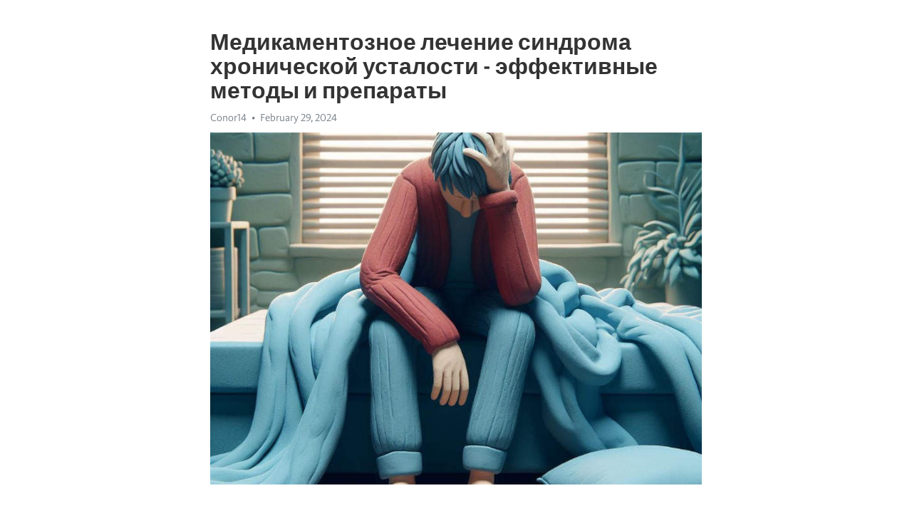

--- FILE ---
content_type: text/html; charset=utf-8
request_url: https://telegra.ph/Medikamentoznoe-lechenie-sindroma-hronicheskoj-ustalosti---ehffektivnye-metody-i-preparaty-02-29
body_size: 7379
content:
<!DOCTYPE html>
<html>
  <head>
    <meta charset="utf-8">
    <title>Медикаментозное лечение синдрома хронической усталости - эффективные методы и препараты – Telegraph</title>
    <meta name="viewport" content="width=device-width, initial-scale=1.0, minimum-scale=1.0, maximum-scale=1.0, user-scalable=no" />
    <meta name="format-detection" content="telephone=no" />
    <meta http-equiv="X-UA-Compatible" content="IE=edge" />
    <meta name="MobileOptimized" content="176" />
    <meta name="HandheldFriendly" content="True" />
    <meta name="robots" content="index, follow" />
    <meta property="og:type" content="article">
    <meta property="og:title" content="Медикаментозное лечение синдрома хронической усталости - эффективные методы и препараты">
    <meta property="og:description" content="Постоянная апатия мешает жизни? Возможно, мы сможем помочь&#33; Информация по ссылке&#33;

Синдром хронической усталости - это редкое и сложное состояние, которое часто вызывает физическое и психологическое истощение у людей. Он проявляется сильной и продолжительной усталостью, которая не исчезает после отдыха или сна. У многих пациентов с СХУ также наблюдаются различные другие симптомы, такие как боли в мышцах и суставах, проблемы со сном, проблемы с концентрацией и памятью, а также раздражительность и депрессия.…">
    <meta property="og:image" content="https://telegra.ph/file/3f102ff54481837bbb972.jpg">
    <meta property="og:site_name" content="Telegraph">
    <meta property="article:published_time" content="2024-02-29T15:47:19+0000">
    <meta property="article:modified_time" content="2024-02-29T15:47:19+0000">
    <meta property="article:author" content="Conor14">
    <meta name="twitter:card" content="summary">
    <meta name="twitter:title" content="Медикаментозное лечение синдрома хронической усталости - эффективные методы и препараты">
    <meta name="twitter:description" content="Постоянная апатия мешает жизни? Возможно, мы сможем помочь&#33; Информация по ссылке&#33;

Синдром хронической усталости - это редкое и сложное состояние, которое часто вызывает физическое и психологическое истощение у людей. Он проявляется сильной и продолжительной усталостью, которая не исчезает после отдыха или сна. У многих пациентов с СХУ также наблюдаются различные другие симптомы, такие как боли в мышцах и суставах, проблемы со сном, проблемы с концентрацией и памятью, а также раздражительность и депрессия.…">
    <meta name="twitter:image" content="https://telegra.ph/file/3f102ff54481837bbb972.jpg">
    <link rel="canonical" href="https://telegra.ph/Medikamentoznoe-lechenie-sindroma-hronicheskoj-ustalosti---ehffektivnye-metody-i-preparaty-02-29" />
    <link rel="shortcut icon" href="/favicon.ico?1" type="image/x-icon">
    <link rel="icon" type="image/png" href="/images/favicon.png?1" sizes="16x16">
    <link rel="icon" type="image/png" href="/images/favicon_2x.png?1" sizes="32x32">
    <link href="/css/quill.core.min.css" rel="stylesheet">
    <link href="/css/core.min.css?47" rel="stylesheet">
  </head>
  <body>
    <div class="tl_page_wrap">
      <div class="tl_page">
        <main class="tl_article">
          <header class="tl_article_header" dir="auto">
            <h1>Медикаментозное лечение синдрома хронической усталости - эффективные методы и препараты</h1>
            <address>
              <a rel="author">Conor14</a><!--
           --><time datetime="2024-02-29T15:47:19+0000">February 29, 2024</time>
            </address>
          </header>
          <article id="_tl_editor" class="tl_article_content"><h1>Медикаментозное лечение синдрома хронической усталости - эффективные методы и препараты<br></h1><address>Conor14<br></address><figure><img src="/file/3f102ff54481837bbb972.jpg"><figcaption></figcaption></figure><p><br></p><h3 id="Постоянная-апатия-мешает-жизни?-Возможно,-мы-сможем-помочь&amp;#33;-Информация-по-ссылке&amp;#33;"><a href="https://clck.ru/38vNcT" target="_blank">Постоянная апатия мешает жизни? Возможно, мы сможем помочь&#33; Информация по ссылке&#33;</a></h3><p><br></p><p>Синдром <a href="https://clck.ru/38vNcT" target="_blank">хронической усталости</a> - это редкое и сложное состояние, которое часто вызывает физическое и психологическое <a href="https://clck.ru/38vNcT" target="_blank">истощение</a> у людей. Он проявляется сильной и продолжительной усталостью, которая не исчезает после отдыха или сна. У многих пациентов с СХУ также наблюдаются различные другие симптомы, такие как боли в мышцах и суставах, проблемы со сном, проблемы с концентрацией и памятью, а также раздражительность и <a href="https://clck.ru/38vNcT" target="_blank">депрессия</a>.</p><p>В настоящее время медикаментозные методы лечения СХУ являются одним из основных подходов к управлению этим состоянием. Существуют различные лекарства, которые могут помочь облегчить симптомы и улучшить качество жизни пациентов. Однако каждый пациент может иметь разные потребности и реагировать по-разному на различные препараты, поэтому важно проводить индивидуальный подход и назначать лекарства на основе конкретных симптомов и потребностей каждого человека.</p><p>Одним из наиболее распространенных классов лекарств, используемых для лечения СХУ, являются стимуляторы нервной системы. Эти препараты помогают улучшить энергию и бодрость, уменьшить усталость и повысить концентрацию. Они могут быть назначены врачом в качестве временной меры или на постоянной основе, в зависимости от потребностей пациента. Как и с любыми лекарствами, эти препараты могут вызывать побочные эффекты, и важно следить за возможными реакциями и советоваться с врачом о дозировке и тактике приема.</p><h3 id="Медикаментозное-лечение-синдрома-хронической-усталости">Медикаментозное лечение синдрома хронической усталости</h3><ul><li>Стимуляторы центральной нервной системы</li><li>Препараты для улучшения настроения</li><li>Антидепрессанты</li><li>Антибиотики</li><li>Противовирусные средства</li><li>Препараты для улучшения сна и снятия боли</li></ul><p>Кроме того, антидепрессанты могут быть полезны, так как они воздействуют на химические вещества в мозге, которые могут быть связаны с усталостью. Препараты для улучшения настроения также могут помочь в борьбе с <a href="https://clck.ru/38vNcT" target="_blank">депрессией</a>, которая часто сопровождает СХУ.</p><p>Возможно, вам также понадобятся противовирусные средства или антибиотики, особенно если у вас есть определенные инфекционные заболевания, которые могут усугублять симптомы СХУ. Комплексный подход к лечению может включать в себя разные препараты и средства, подобранные индивидуально под ваши нужды.</p><h3 id="Эффективные-методы-и-средства">Эффективные методы и средства</h3><p><strong>Одним из эффективных методов является фармакотерапия</strong>. Врач может назначить вам препараты, направленные на улучшение энергетического метаболизма и стимуляцию нервной системы. Они помогут вам бороться с усталостью и восстановить жизненные силы.</p><p><em>Некоторые из самых популярных препаратов для лечения синдрома </em><a href="https://clck.ru/38vNcT" target="_blank"><em>хронической усталости</em></a><em> включают:</em></p><ul><li>Адаптогены, такие как женьшень и элеутерококк;</li><li>Антидепрессанты, которые помогут справиться с депрессией, связанной с усталостью;</li><li>Стимуляторы центральной нервной системы, которые улучшают концентрацию и внимание;</li><li>Витамины и минералы, такие как витамин В12 и железо, которые помогут вам восстановить энергию;</li><li>Ноотропы, которые улучшают когнитивные функции и память.</li></ul><p>Важно помнить, что фармакотерапия должна быть назначена врачом и проводиться под его контролем. Следует также отметить, что эти медикаменты могут иметь побочные эффекты, поэтому необходимо строго следить за указаниями и рекомендациями специалиста.</p><h3 id="Антидепрессанты:">Антидепрессанты:</h3><p>Существует несколько классов антидепрессантов, которые могут быть применены при лечении синдрома <a href="https://clck.ru/38vNcT" target="_blank">хронической усталости</a>. Некоторые из них включают селективные ингибиторы обратного захвата серотонина (СИОЗС), селективные ингибиторы обратного захвата серотонина и норэпинефрина (СИОЗСНЭ) и трициклические антидепрессанты.</p><p>СИОЗС, такие как флуоксетин и сертралин, являются одними из самых распространенных антидепрессантов. Они помогают увеличить уровень серотонина в мозге, что способствует улучшению настроения и снижению симптомов <a href="https://clck.ru/38vNcT" target="_blank">хронической усталости</a>.</p><ul><li><strong>Преимущества антидепрессантов:</strong></li><li>Повышение настроения и энергии</li><li>Снижение тревожности</li><li>Улучшение сна</li></ul><p>Однако, перед началом приема антидепрессантов, необходимо проконсультироваться с врачом, так как они имеют различные противопоказания и побочные эффекты. Самолечение может привести к нежелательным последствиям и ухудшению состояния здоровья. Врач сможет подобрать наиболее подходящий препарат с учетом индивидуальных особенностей пациента.</p><h3 id="Выбор-препарата">Выбор препарата</h3><p>Одним из самых эффективных препаратов, применяемых при СХУ, являются антидепрессанты. Они помогают справиться с депрессивными состояниями, улучшают настроение и психологическое состояние пациента. Однако, перед применением антидепрессантов необходимо проконсультироваться с врачом и пройти полное обследование.</p><ul><li><strong>Селективные ингибиторы обратного захвата серотонина</strong> (СИОЗС).</li><li><strong>Трициклические антидепрессанты</strong>.</li><li><strong>Ингибиторы обратного захвата норадреналина</strong> (ИОН).</li></ul><p>Однако, помимо антидепрессантов, существуют и другие группы препаратов, которые могут быть применены при лечении СХУ. Это могут быть:</p><ol><li>Стимуляторы центральной нервной системы.</li><li>Препараты для улучшения сна и снятия бессонницы.</li><li>Адаптогены и тонизирующие средства для повышения выносливости.</li></ol><p>Таким образом, выбор препарата для лечения синдрома <a href="https://clck.ru/38vNcT" target="_blank">хронической усталости</a> зависит от конкретного случая и индивидуальных особенностей пациента. Обязательно проконсультируйтесь с врачом, чтобы получить рекомендацию по наиболее подходящему препарату в вашем случае.</p><h3 id="Дозировка-и-прием">Дозировка и прием</h3><p><strong>1. Общие рекомендации по дозировке:</strong></p><ul><li>Конкретную дозировку лекарства назначает только врач, исходя из особенностей пациента и степени выраженности синдрома.</li><li>Не рекомендуется самостоятельно изменять дозировку или прекращать прием препаратов без согласования с врачом.</li></ul><p><strong>2. Правила приема лекарств:</strong></p><ul><li>Соблюдайте регулярность приема лекарств и следуйте указаниям врача.</li><li>Некоторые препараты рекомендуется принимать в определенное время суток или до еды.</li><li>Не забывайте про совместимость лекарств и возможные побочные эффекты.</li></ul><h3 id="Побочные-эффекты">Побочные эффекты</h3><p><strong>1. Первичная реакция организма.</strong> При начале приема медикаментов может возникнуть первичная реакция организма, проявляющаяся в форме утомляемости, головной боли или даже усиления симптомов усталости. В этом случае необходимо обратиться к врачу, чтобы подобрать другой препарат или скорректировать дозировку.</p><p><strong>2. Пищеварительные расстройства.</strong> Некоторые препараты могут вызвать пищеварительные расстройства, такие как тошнота, понос или запоры. Чтобы избежать этих проблем, стоит принимать лекарства во время еды, а также следить за состоянием пищеварительной системы и сообщать врачу о любых неприятных ощущениях.</p><p><strong>3. Аллергическая реакция.</strong> В редких случаях возможна аллергическая реакция на медикаменты, проявляющаяся в виде кожных высыпаний, зуда, отеков лица и даже анафилактического шока. Если появляются подобные симптомы, необходимо немедленно прекратить прием лекарств и обратиться за медицинской помощью.</p><p><em>Важно помнить, что каждый организм индивидуален, и побочные эффекты могут различаться в зависимости от препарата и человека. Перед началом медикаментозного лечения необходимо проконсультироваться с врачом и ознакомиться со списком возможных побочных эффектов.</em></p><h3 id="Иммуномодуляторы:">Иммуномодуляторы:</h3><p>Иммуномодуляторы могут быть различного происхождения: некоторые из них являются продуктом синтеза химических соединений, другие получаются из природных источников. Они могут включать в свой состав различные компоненты, такие как витамины, аминокислоты, растительные экстракты и другие вещества.</p><p>Иммуномодуляторы способны усиливать иммунные реакции организма и помогать ему бороться с различными инфекционными и воспалительными процессами. Они также могут снижать выраженность симптомов синдрома <a href="https://clck.ru/38vNcT" target="_blank">хронической усталости</a>, таких как усталость, сонливость и плохая концентрация внимания.</p><p>К примеру, одним из популярных иммуномодуляторов является препарат, содержащий экстракт жиросжигающего кустарника. Этот компонент способствует активации иммунной системы и улучшению общего состояния организма. Его применение может существенно сократить продолжительность и интенсивность симптомов <a href="https://clck.ru/38vNcT" target="_blank">хронической усталости</a>.</p><h3 id="Принцип-действия">Принцип действия</h3><p><strong>Синдром </strong><a href="https://clck.ru/38vNcT" target="_blank"><strong>хронической усталости</strong></a> обычно связывают с низким уровнем серотонина и других нейромедиаторов. Поэтому основным принципом действия медикаментозной терапии является нормализация работы нейротрансмиттеров.</p><ul><li>Препараты, содержащие повышающие настроение ингредиенты, например, Трициклические антидепрессанты, могут использоваться для повышения уровня серотонина и норадреналина.</li><li>Кофеин и другие стимулирующие средства могут временно устранить симптомы усталости, однако их эффекты могут быть краткосрочными и не рекомендуются для длительного применения.</li><li>Препараты, содержащие натуральные ингредиенты, такие как женьшень или коэнзим Q10, могут помочь улучшить общее состояние организма и повысить энергию.</li></ul><p><em>Важно отметить, что принцип действия медикаментозного лечения может отличаться для каждого пациента. Перед началом приема лекарственных препаратов необходимо проконсультироваться с врачом и получить рекомендации по дозировке и режиму приема.</em></p><p>Итак, медикаментозное лечение является одним из важных компонентов интегрированного подхода к лечению синдрома <a href="https://clck.ru/38vNcT" target="_blank">хронической усталости</a>. Оно направлено на устранение симптомов и улучшение качества жизни пациентов, позволяя им вернуть активность и энергию в повседневную жизнь.</p><h3 id="Видео-на-тему:">Видео на тему:</h3><h4 id="Лечение-Синдрома-Хронической-Усталости-|-Лимфатек">Лечение Синдрома Хронической Усталости | Лимфатек</h4><figure><iframe src="/embed/youtube?url=https%3A%2F%2Fwww.youtube.com%2Fwatch%3Fv%3DFvTXuvMEbyI" width="640" height="360" frameborder="0" allowtransparency="true" allowfullscreen="true" scrolling="no"></iframe><figcaption></figcaption></figure><p><br></p></article>
          <div id="_tl_link_tooltip" class="tl_link_tooltip"></div>
          <div id="_tl_tooltip" class="tl_tooltip">
            <div class="buttons">
              <span class="button_hover"></span>
              <span class="button_group"><!--
             --><button id="_bold_button"></button><!--
             --><button id="_italic_button"></button><!--
             --><button id="_link_button"></button><!--
           --></span><!--
           --><span class="button_group"><!--
             --><button id="_header_button"></button><!--
             --><button id="_subheader_button"></button><!--
             --><button id="_quote_button"></button><!--
           --></span>
            </div>
            <div class="prompt">
              <span class="close"></span>
              <div class="prompt_input_wrap"><input type="url" class="prompt_input" /></div>
            </div>
          </div>
          <div id="_tl_blocks" class="tl_blocks">
            <div class="buttons">
              <button id="_image_button"></button><!--
           --><button id="_embed_button"></button>
            </div>
          </div>
          <aside class="tl_article_buttons">
            <div class="account account_top"></div>
            <button id="_edit_button" class="button edit_button">Edit</button><!--
         --><button id="_publish_button" class="button publish_button">Publish</button>
            <div class="account account_bottom"></div>
            <div id="_error_msg" class="error_msg"></div>
          </aside>
        </main>
      </div>
          <div class="tl_page_footer">
      <div id="_report_button" class="tl_footer_button">Report content on this page</div>
    </div>
    </div>
      <div class="tl_popup tl_popup_hidden" id="_report_popup">
    <main class="tl_popup_body tl_report_popup">
      <form id="_report_form" method="post">
        <section>
          <h2 class="tl_popup_header">Report Page</h2>
          <div class="tl_radio_items">
            <label class="tl_radio_item">
              <input type="radio" class="radio" name="reason" value="violence">
              <span class="tl_radio_item_label">Violence</span>
            </label>
            <label class="tl_radio_item">
              <input type="radio" class="radio" name="reason" value="childabuse">
              <span class="tl_radio_item_label">Child Abuse</span>
            </label>
            <label class="tl_radio_item">
              <input type="radio" class="radio" name="reason" value="copyright">
              <span class="tl_radio_item_label">Copyright</span>
            </label>
            <label class="tl_radio_item">
              <input type="radio" class="radio" name="reason" value="illegal_drugs">
              <span class="tl_radio_item_label">Illegal Drugs</span>
            </label>
            <label class="tl_radio_item">
              <input type="radio" class="radio" name="reason" value="personal_details">
              <span class="tl_radio_item_label">Personal Details</span>
            </label>
            <label class="tl_radio_item">
              <input type="radio" class="radio" name="reason" value="other">
              <span class="tl_radio_item_label">Other</span>
            </label>
          </div>
          <div class="tl_textfield_item tl_comment_field">
            <input type="text" class="tl_textfield" name="comment" value="" placeholder="Add Comment…">
          </div>
          <div class="tl_copyright_field">
            Please submit your DMCA takedown request to <a href="mailto:dmca@telegram.org?subject=Report%20to%20Telegraph%20page%20%22%D0%9C%D0%B5%D0%B4%D0%B8%D0%BA%D0%B0%D0%BC%D0%B5%D0%BD%D1%82%D0%BE%D0%B7%D0%BD%D0%BE%D0%B5%20%D0%BB%D0%B5%D1%87%D0%B5%D0%BD%D0%B8%D0%B5%20%D1%81%D0%B8%D0%BD%D0%B4%D1%80%D0%BE%D0%BC%D0%B0%20%D1%85%D1%80%D0%BE%D0%BD%D0%B8%D1%87%D0%B5%D1%81%D0%BA%D0%BE%D0%B9%20%D1%83%D1%81%D1%82%D0%B0%D0%BB%D0%BE%D1%81%D1%82%D0%B8%20-%20%D1%8D%D1%84%D1%84%D0%B5%D0%BA%D1%82%D0%B8%D0%B2%D0%BD%D1%8B%D0%B5%20%D0%BC%D0%B5%D1%82%D0%BE%D0%B4%D1%8B%20%D0%B8%20%D0%BF%D1%80%D0%B5%D0%BF%D0%B0%D1%80%D0%B0%D1%82%D1%8B%22&body=Reported%20page%3A%20https%3A%2F%2Ftelegra.ph%2FMedikamentoznoe-lechenie-sindroma-hronicheskoj-ustalosti---ehffektivnye-metody-i-preparaty-02-29%0A%0A%0A" target="_blank">dmca@telegram.org</a>
          </div>
        </section>
        <aside class="tl_popup_buttons">
          <button type="reset" class="button" id="_report_cancel">Cancel</button>
          <button type="submit" class="button submit_button">Report</button>
        </aside>
      </form>
    </main>
  </div>
    
    <script>var T={"apiUrl":"https:\/\/edit.telegra.ph","uploadEnabled":false,"datetime":1709221639,"pageId":"5f5d5415d68e608865732","editable":true};(function(){var b=document.querySelector('time');if(b&&T.datetime){var a=new Date(1E3*T.datetime),d='January February March April May June July August September October November December'.split(' ')[a.getMonth()],c=a.getDate();b.innerText=d+' '+(10>c?'0':'')+c+', '+a.getFullYear()}})();</script>
    <script src="/js/jquery.min.js"></script>
    <script src="/js/jquery.selection.min.js"></script>
    <script src="/js/autosize.min.js"></script>
    <script src="/js/load-image.all.min.js?1"></script>
    <script src="/js/quill.min.js?10"></script>
    <script src="/js/core.min.js?67"></script>
    <script async src="https://t.me/_websync_?path=Medikamentoznoe-lechenie-sindroma-hronicheskoj-ustalosti---ehffektivnye-metody-i-preparaty-02-29&hash=1476388ea333db1cab"></script>
  </body>
</html>